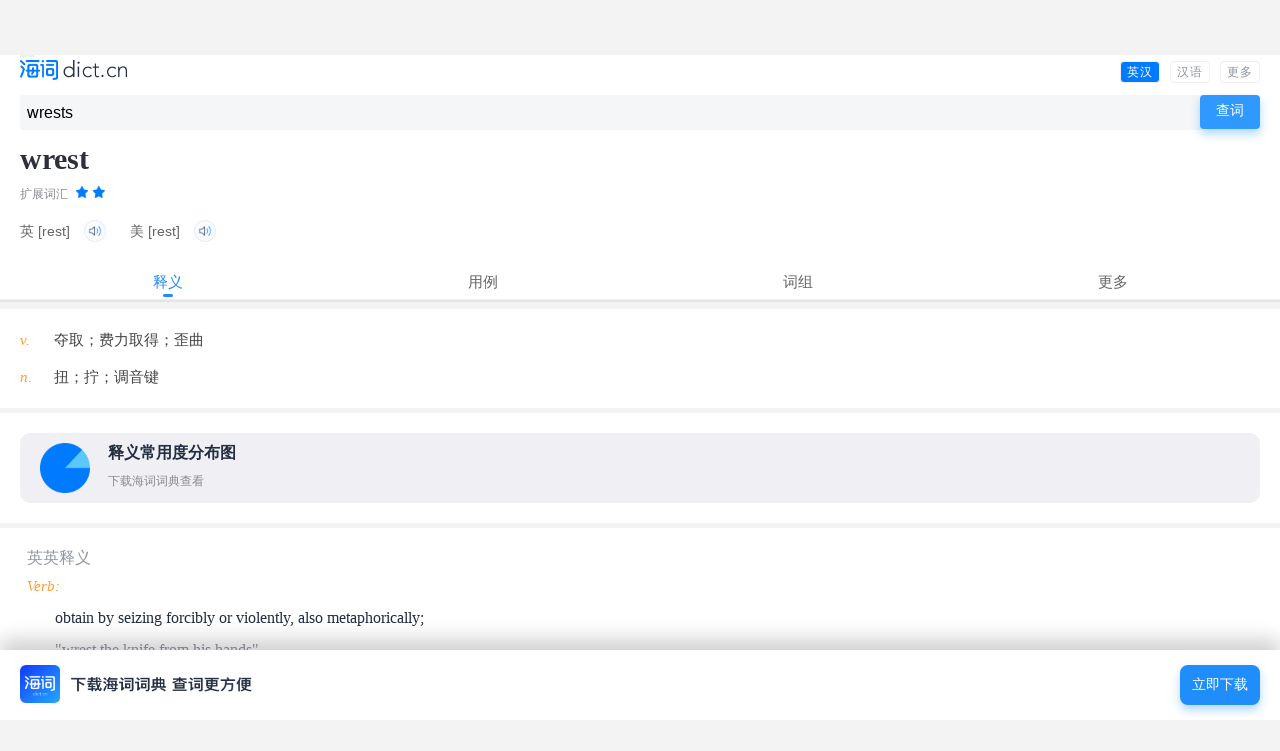

--- FILE ---
content_type: text/html; charset=UTF-8
request_url: http://m.dict.cn/wrests
body_size: 6395
content:
<!DOCTYPE HTML>
<html>

<head>
<meta charset="utf-8" />
<meta name="viewport" content="width=device-width, initial-scale=1, shrink-to-fit=no">
	<link rel="canonical" href="http://dict.cn/wrests" />
<link rel="icon" href="http://i1.haidii.com/favicon.ico" type="/image/x-icon" />
<link rel="shortcut icon" href="http://i1.haidii.com/favicon.ico" type="/image/x-icon" />
<meta name="baidu-tc-cerfication" content="e67903855db5eef18708f5bbd87456bb" />
<title>wrests是什么意思_wrests的用法_翻译_读音_海词词典</title>
	<meta name="keywords" content="wrests,wrests是什么意思,wrests的用法,wrests翻译,wrests读音" />
	<meta name="description" content="海词词典，最权威的学习词典，专业出版wrests是什么意思，wrests的用法，wrests翻译和读音等详细讲解。海词词典：学习变容易，记忆很深刻。" />
	<link rel="stylesheet" href="http://i1.haidii.com/v/1579445414/i1/m/css/search1.min.css">
	<link rel="apple-touch-icon-precomposed" sizes="57x57" href="http://i1.haidii.com/v/1493890299/i1/m/images/dict(57px).png"/>
	<link rel="apple-touch-icon-precomposed" sizes="72x72" href="http://i1.haidii.com/v/1493890297/i1/m/images/dict(72px).png"/>
	<link rel="apple-touch-icon-precomposed" sizes="114x114" href="http://i1.haidii.com/v/1493890299/i1/m/images/dict(114px).png"/>
	<!-- <script async src="//pagead2.googlesyndication.com/pagead/js/adsbygoogle.js"></script> -->

<script>
var _hmt = _hmt || [];
(function() {
  var hm = document.createElement("script");
  hm.src = "https://hm.baidu.com/hm.js?c02099862d294e963ee04d8f8a6f204f";
  var s = document.getElementsByTagName("script")[0];
  s.parentNode.insertBefore(hm, s);
})();
</script>

<script>function cfwcb(msg, scb, ccb) { if (confirm(msg)) {if (scb) scb() } else { if (ccb) ccb() } }</script></head>

<iframe name="ad_vb_iframe" id="ad_vb_iframe2" align="center,center" width="320px" height="50px" scrolling="no" frameborder="0" allowtransparency="true" marginheight="0" marginwidth="0" src="http://cdn.d-adasia.com/ad/dictcn_mb_cp_top_320x50.html">
</iframe>

<body>
	<header class=st>
			<div class="tm">
			<div class="lg"><a href="/" title="海词手机词典" style="display:block; position: absolute; top: 0; left: 0"><img alt="海词手机词典" class="img-log" src="http://i1.haidii.com/v/1579444204/i1/m/images/2020/logo3.png" height="20" /></div>
				
			<ul class="menu">
				<li class=cur><a href="/wrests">
                    英汉<!-- todo
                    <img class="curimg" src="http://i1.haidii.com/v/1579402617/i1/m/images/2020/change2.png" width="14" height="14"/>
                    <img class="img" src="http://i1.haidii.com/v/1579402617/i1/m/images/2020/change2.png" height="14" width="14"/>
                    -->
                </a></li>
				<li ><a href="http://m.dict.cn/hanyu/search.php?q=wrests">汉语</a></li>
				<li><a href="http://haidii.com/hdmcenter.html">更多</a></li>
				<div class="cl"></div>
			</ul>
						<div class="cl"></div>
		</div>
		<nav class="sboxc">
		<div class="sboxcc">
			<form id="sform" action="/msearch.php" method="get" onsubmit="return checkForm(this);">
				<div class="sboxc-i">
					<input type="text" autocomplete="off" id="q" name="q" value="wrests" placeholder="在此输入单词或句子"/>
				</div>
				<div class="sboxc-search">
					<input value="查词" type="submit" id="search-btn" class="img-search-btn" />
                    <img src="http://i1.haidii.com/v/1579402617/i1/m/images//2020/home-search.png" width="30" height="30"
                         onclick="sform.submit()">
				</div>
				<div class="cl"></div>
			</form>
		</div>
	</nav>
</header>	<div class="ctop">
	<div class="ctopc">
		<h1 class="word">wrest</h1>
		<div class="cl"></div>

					<div class="level-title">
									扩展词汇												<!-- todo string(1) "2"
 <img alt="2星级词汇"  class="img-star" src="[data-uri]" /> -->
					<img alt="2星级词汇"  class="img-star" src="http://i1.haidii.com/v/1579402617/i1/m/images/2020/star-2.png" />
							</div>
		
					<div class="phonetic">
									<span>英 
											<bdo>[rest]</bdo>
																<i class="sound" naudio="fbTd304pa6002686cb3bfcfcddcc372806db06ab.mp3"><img title="英音" class="img-audio" alt="播放读音" src="http://i1.haidii.com/v/1579402617/i1/m/images/2020/voice.png" /></i>
										</span>
													<span>美 
											<bdo>[rest]</bdo>
																<i class="sound" naudio="fuTd304p9b5b20fbc2a3dab13685953128079b24.mp3"><img title="英音" class="img-audio" alt="播放读音" src="http://i1.haidii.com/v/1579402617/i1/m/images/2020/voice.png" /></i>
										</span>
							</div>
		
	</div>
</div>


<div class="cnav">
	<div class="cnavc tagc4" id="cnavc">
		<ul>
					<li class="cur">释义</li>
							<li onclick="cfwcb('下载海词词典\n查看更多用例。', function () { location.href='http://haidii.com/d/3/'} )">用例</li>
							<li onclick="cfwcb('下载海词词典\n查看更多用例。', function () { location.href='http://haidii.com/d/3/'} )">词组</li>
									<li onclick="cfwcb('下载海词词典\n查看更多用例。', function () { location.href='http://haidii.com/d/3/'} )">更多</li>
				</ul>
	</div>
</div>

<div class="content cmcy">
	<ul class="sctlist" id="sctlist">

					<li class="sct" style="display:block;">

									<div class="mbox">
						<div class="mboxc">
							<div class="layout basic">
								<ul class="dict-basic">
																											<li>
										<span>											v.										</span>
										<strong>夺取；费力取得；歪曲</strong>
										</li>
																			<li>
										<span>											n.										</span>
										<strong>扭；拧；调音键</strong>
										</li>
																									</ul>
																	<div class="dict-chart">
										<div id="dict-chart-basic" data="%7B%221%22%3A%7B%22percent%22%3A44%2C%22sense%22%3A%22%5Cu593a%5Cu53d6%22%7D%2C%222%22%3A%7B%22percent%22%3A20%2C%22sense%22%3A%22%5Cu6b6a%5Cu66f2%22%7D%2C%223%22%3A%7B%22percent%22%3A14%2C%22sense%22%3A%22%5Cu8d39%5Cu529b%5Cu53d6%5Cu5f97%22%7D%2C%224%22%3A%7B%22percent%22%3A10%2C%22sense%22%3A%22%5Cu626d%22%7D%2C%225%22%3A%7B%22percent%22%3A8%2C%22sense%22%3A%22%5Cu62e7%22%7D%2C%226%22%3A%7B%22percent%22%3A4%2C%22sense%22%3A%22%5Cu8c03%5Cu97f3%5Cu952e%22%7D%7D"></div>
										<div class="dict-chart-map">
											<a href="http://haidii.com/d/3/" class="dict-chart-map1">
												<img src="http://i1.haidii.com/v/1579402617/i1/m/images/2020/bar.png" alt="释义分布图" />
												<h3>释义常用度分布图</h3>
												<p>下载海词词典查看</p>
											</a>
																						<div class="dict-chart-map2">
																							</div>
																						</div>
									</div>
						        							</div>
						</div>
					</div>
				
				
				
									<div class="mbox">
						<div class="mboxc pd5">
							<div class="mboxc-t">
								<div class="mboxc-tl">英英释义</div>
							</div>
							<div class="mboxcc">
								<div class="layout en">
																	<span style="font-style: italic">Verb:</span>
									<ol slider="3">
																				<li>
										obtain by seizing forcibly or violently, also metaphorically;										<p style="margin-top: 10px">
																																	"wrest the knife from his hands"<br/>
																							"wrest a meaning from the old text"<br/>
																							"wrest power from the old government"<br/>
																															</p>
										</li>
																			</ol>
																</div>
							</div>
						</div>
					</div>
				
			</li>
		
				<li class="sct">
		
							<div class="mbox">
					<div class="mboxc pd5">
						<div class="mboxc-t smorec">
							<div class="mboxc-tl">例句</div>
						</div>
						<div class="mboxcc">
							<div class="layout sort">
																											<div class="sort-b">
											<span>
																							用作动词																						<em>(v.)</em>
											</span>
										</div>
										<ol slider="2">
																							<li>
												He wrested it from her hands.												<br/><span>他从她的手中把它抢夺过来。</span>
												</li>
																							<li>
												The policeman wrested the truth out of her.												<br/><span>那警察好不容易才从她那儿了解到真情。</span>
												</li>
																							<li>
												The report wrests the facts out of their true meaning.												<br/><span>这篇报导歪曲了事实真相。</span>
												</li>
																					</ol>
																													                <div class="dict-chart" style="width:280px;margin-left:0px;"><div id="dict-chart-examples" data="%7B%221%22%3A%7B%22percent%22%3A100%2C%22pos%22%3A%22%5Cu52a8%5Cu8bcd%22%7D%7D"></div></div>
				            							</div>
						</div>
					</div>
				</div>
						
			
						<div class="mbox">
				<div class="mboxc pd5">
					<div class="mboxc-t">
						<div class="mboxc-tl">经典引文</div>
					</div>
					<div class="mboxcc">
						<div class="layout auth">
							<ul slider="3">
															<li>
									<p>The heliotrope flower..wrests its neck in turning after the warm sun.</p>
									<p class="auth-cz">出自：																		Marvell									</p>
								</li>
														</ul>
						</div>
					</div>
				</div>
			</div>
			
		</li>
		
					<li class="sct">

				
							<div class="mbox">
					<div class="mboxc pd5">
						<div class="mboxc-t">
							<div class="mboxc-tl">词汇搭配</div>
						</div>
						<div class="mboxcc">
															<div class="layout anno">
									<ul slider="12">
																			<li><a href="http://m.dict.cn/saw%20wrest">
										saw wrest</a>
										扭锯器										</li>
																			<li><a href="http://m.dict.cn/wrest%20back%20the%20initiative">
										wrest back the initiative</a>
										转为主动										</li>
																			<li><a href="http://m.dict.cn/wrest%20of%20saw">
										wrest of saw</a>
										锯凿修整										</li>
																		</ul>
								</div>
													</div>
					</div>
				</div>
			
			</li>
		
		
					<li class="sct">

							<div class="mbox">
					<div class="mboxc pd5">
						<div class="mboxc-t smorec">
							<div class="mboxc-tl">近反义词</div>
						</div>
						<div class="mboxcc">
							<div class="layout nfo">
																	<div class="nfo-b">【近义词】</div>
									<ul slider="12">
																																																											<li>
														<a href="http://m.dict.cn/wring">wring</a>
																													拧																											</li>
																										<li>
														<a href="http://m.dict.cn/distortion">distortion</a>
																													扭曲																											</li>
																										<li>
														<a href="http://m.dict.cn/yank">yank</a>
																													猛拉																											</li>
																										<li>
														<a href="http://m.dict.cn/contort">contort</a>
																													(使)扭曲																											</li>
																										<li>
														<a href="http://m.dict.cn/wrench">wrench</a>
																													扳钳，扳手																											</li>
																										<li>
														<a href="http://m.dict.cn/extract">extract</a>
																													摘录																											</li>
																										<li>
														<a href="http://m.dict.cn/pervert">pervert</a>
																													误用																											</li>
																										<li>
														<a href="http://m.dict.cn/gain">gain</a>
																													获得																											</li>
																										<li>
														<a href="http://m.dict.cn/take">take</a>
																													拿																											</li>
																										<li>
														<a href="http://m.dict.cn/seize">seize</a>
																													抓住																											</li>
																										<li>
														<a href="http://m.dict.cn/grasp">grasp</a>
																													把握																											</li>
																										<li>
														<a href="http://m.dict.cn/grab">grab</a>
																													抓住																											</li>
																										<li>
														<a href="http://m.dict.cn/snatch">snatch</a>
																													抢夺																											</li>
																										<li>
														<a href="http://m.dict.cn/tug">tug</a>
																													用力拉																											</li>
																										<li>
														<a href="http://m.dict.cn/pull">pull</a>
																													拉																											</li>
																																																							</ul>
																							</div>
						</div>
					</div>
				</div>
			
			
							<div class="mbox">
					<div class="mboxc pd5">
						<div class="mboxc-t">
							<div class="mboxc-tl">临近单词</div>
						</div>
						<div class="mboxcc">
							<div class="layout nwd">
																	<a href="http://m.dict.cn/wrestle" target="_blank">
									wrestle									</a>
																	<a href="http://m.dict.cn/wrench" target="_blank">
									wrench									</a>
																	<a href="http://m.dict.cn/wrestling" target="_blank">
									wrestling									</a>
																	<a href="http://m.dict.cn/wrest%20fact" target="_blank">
									wrest fact									</a>
																	<a href="http://m.dict.cn/wrestiling" target="_blank">
									wrestiling									</a>
																	<a href="http://m.dict.cn/wrest%20facts" target="_blank">
									wrest facts									</a>
																	<a href="http://m.dict.cn/wrest%20force" target="_blank">
									wrest force									</a>
																	<a href="http://m.dict.cn/wrest%20of%20saw" target="_blank">
									wrest of saw									</a>
																	<a href="http://m.dict.cn/wrest%20the%20law" target="_blank">
									wrest the law									</a>
																	<a href="http://m.dict.cn/wrestling%20mat" target="_blank">
									wrestling mat									</a>
																	<a href="http://m.dict.cn/wrestling%20area" target="_blank">
									wrestling area									</a>
																	<a href="http://m.dict.cn/wrestling%20boot" target="_blank">
									wrestling boot									</a>
															</div>
						</div>
					</div>
				</div>
			
			</li>
		
	</ul>
	<div style="margin-bottom:15px;">
			<iframe name="ad_vb_iframe" id="ad_vb_iframe" align="center,center" width="300px" height="250px" scrolling="no" frameborder="0" allowtransparency="true" marginheight="0" marginwidth="0" src="http://cdn.d-adasia.com/ad/dictcn_mb_cp_bottom_300x250.html">
		</iframe>
	</div>


<div style="text-align:center;color:#ccc;padding-top: 20px">
	<p style="margin-bottom:5px;">以上内容独家创作，受著作权保护，侵权必究</p>
	<p style="font-size:16px;">海词词典，十七年品牌</p>
</div>
</div><div id="foot" class="ac" style="margin-bottom:70px;">
    <p class="d1"><a href="http://haidii.com/d/3/">把海词放在桌面上，查词最方便</a></p>
	<p>
	触屏版<span class="sp">|</span>
			<a href="http://dict.cn/wrests">电脑版</a>
		</p>
	<p>©2003 - 2026 海词词典(Dict.cn)</p>
</div>
<!--弹窗-->
<div id="dbann" onclick="location.href='http://haidii.com/d/3/'?>">
    <div class="dlistx">
        <div class="dlistx-l">
            <a href="http://haidii.com/d/3/"><img class="img-dpic"
               src="http://i1.haidii.com/v/1579402617/i1/m/images/2020/home-download-app.png"
               width="232" height="38"></a>
        </div>
        <div class="dlistx-r">
            <a href="http://haidii.com/d/3/">立即下载</a>
        </div>
        <div class="cl"></div>
    </div>
</div>

<script type="text/javascript">
	var sugg_home = "http://dict.cn/apis";
</script>
<script type="text/javascript" src="http://cdn.haidii.com/cms/js/c.js"></script>
	<audio style="position:absolute;top:-1000%;width:1px;height:1px;-khtml-opacity:0;-moz-opacity:0;opacity:0;filter:progid:DXImageTransform.Microsoft.Alpha(opacity=0);" id="daudio" controls></audio>
	<script type="text/javascript" src="http://cdn.haidii.com/cms/js/ic.js"></script>
	<script>
	$(function(){$("#cnavc li").click(function(b){var a=$(this).index();$(this).siblings().removeClass("cur");$(this).addClass("cur");$("#sctlist .sct").eq(a).show().siblings().hide();});$(".dict-chart-map1").click(function(){$(this).hide();$("#dict-chart-basic").show();})});
	</script>

	<div style="position: fixed;bottom:0;left:0;width:100%;" id="dictAppDownloadAdvert" class>
		<div id="dbann" onclick="location.href='http://haidii.com/d/3/'?>">
    <div class="dlistx">
        <div class="dlistx-l">
            <a href="http://haidii.com/d/3/"><img class="img-dpic"
               src="http://i1.haidii.com/v/1579402617/i1/m/images/2020/home-download-app.png"
               width="232" height="38"></a>
        </div>
        <div class="dlistx-r">
            <a href="http://haidii.com/d/3/">立即下载</a>
        </div>
        <div class="cl"></div>
    </div>
</div>
	</div>
</body>

</html>

--- FILE ---
content_type: text/html; charset=utf-8
request_url: https://www.google.com/recaptcha/api2/aframe
body_size: 269
content:
<!DOCTYPE HTML><html><head><meta http-equiv="content-type" content="text/html; charset=UTF-8"></head><body><script nonce="6A0UXLPa0ukaJZhWpJOzGA">/** Anti-fraud and anti-abuse applications only. See google.com/recaptcha */ try{var clients={'sodar':'https://pagead2.googlesyndication.com/pagead/sodar?'};window.addEventListener("message",function(a){try{if(a.source===window.parent){var b=JSON.parse(a.data);var c=clients[b['id']];if(c){var d=document.createElement('img');d.src=c+b['params']+'&rc='+(localStorage.getItem("rc::a")?sessionStorage.getItem("rc::b"):"");window.document.body.appendChild(d);sessionStorage.setItem("rc::e",parseInt(sessionStorage.getItem("rc::e")||0)+1);localStorage.setItem("rc::h",'1768373785243');}}}catch(b){}});window.parent.postMessage("_grecaptcha_ready", "*");}catch(b){}</script></body></html>